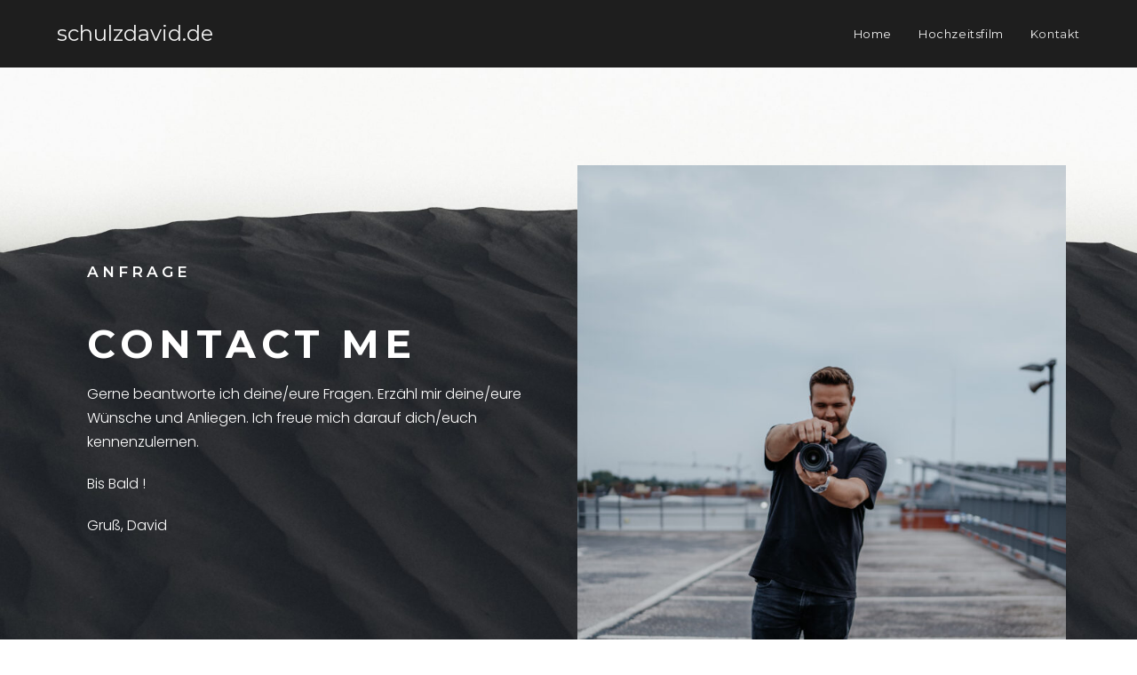

--- FILE ---
content_type: text/css
request_url: https://schulzdavid.de/wp-content/uploads/elementor/css/post-470.css?ver=1768585843
body_size: 706
content:
.elementor-470 .elementor-element.elementor-element-6430e191 > .elementor-container > .elementor-column > .elementor-widget-wrap{align-content:center;align-items:center;}.elementor-470 .elementor-element.elementor-element-6430e191:not(.elementor-motion-effects-element-type-background), .elementor-470 .elementor-element.elementor-element-6430e191 > .elementor-motion-effects-container > .elementor-motion-effects-layer{background-image:url("https://schulzdavid.de/wp-content/uploads/2021/01/kunj-parekh-313029-unsplash-e1543250286143.jpg");background-position:bottom center;background-repeat:no-repeat;background-size:cover;}.elementor-470 .elementor-element.elementor-element-6430e191 > .elementor-background-overlay{background-color:#131313;opacity:0.5;transition:background 0.3s, border-radius 0.3s, opacity 0.3s;}.elementor-470 .elementor-element.elementor-element-6430e191 > .elementor-container{min-height:380px;}.elementor-470 .elementor-element.elementor-element-6430e191{transition:background 0.3s, border 0.3s, border-radius 0.3s, box-shadow 0.3s;padding:100px 0px 100px 0px;}.elementor-470 .elementor-element.elementor-element-3f38f443 > .elementor-widget-wrap > .elementor-widget:not(.elementor-widget__width-auto):not(.elementor-widget__width-initial):not(:last-child):not(.elementor-absolute){margin-bottom:15px;}.elementor-470 .elementor-element.elementor-element-3f38f443 > .elementor-element-populated{padding:2em 2em 2em 2em;}.elementor-widget-heading .elementor-heading-title{font-family:var( --e-global-typography-primary-font-family );font-weight:var( --e-global-typography-primary-font-weight );color:var( --e-global-color-primary );}.elementor-470 .elementor-element.elementor-element-79b232b9 > .elementor-widget-container{margin:0px 0px 30px 0px;}.elementor-470 .elementor-element.elementor-element-79b232b9{text-align:left;}.elementor-470 .elementor-element.elementor-element-79b232b9 .elementor-heading-title{font-family:"Montserrat";font-size:17px;font-weight:600;text-transform:uppercase;letter-spacing:4px;color:#ffffff;}.elementor-470 .elementor-element.elementor-element-5f38a0ff > .elementor-widget-container{margin:0px 0px 0px 0px;}.elementor-470 .elementor-element.elementor-element-5f38a0ff{text-align:left;}.elementor-470 .elementor-element.elementor-element-5f38a0ff .elementor-heading-title{font-family:"Montserrat";font-size:44px;font-weight:700;text-transform:uppercase;line-height:1.25em;letter-spacing:6px;color:#ffffff;}.elementor-widget-text-editor{font-family:var( --e-global-typography-text-font-family );font-weight:var( --e-global-typography-text-font-weight );color:var( --e-global-color-text );}.elementor-widget-text-editor.elementor-drop-cap-view-stacked .elementor-drop-cap{background-color:var( --e-global-color-primary );}.elementor-widget-text-editor.elementor-drop-cap-view-framed .elementor-drop-cap, .elementor-widget-text-editor.elementor-drop-cap-view-default .elementor-drop-cap{color:var( --e-global-color-primary );border-color:var( --e-global-color-primary );}.elementor-470 .elementor-element.elementor-element-68afaf91{text-align:left;font-family:"Poppins";font-size:16px;font-weight:300;line-height:27px;color:#ffffff;}.elementor-470 .elementor-element.elementor-element-560ab1f4{--spacer-size:50px;}.elementor-widget-divider{--divider-color:var( --e-global-color-secondary );}.elementor-widget-divider .elementor-divider__text{color:var( --e-global-color-secondary );font-family:var( --e-global-typography-secondary-font-family );font-weight:var( --e-global-typography-secondary-font-weight );}.elementor-widget-divider.elementor-view-stacked .elementor-icon{background-color:var( --e-global-color-secondary );}.elementor-widget-divider.elementor-view-framed .elementor-icon, .elementor-widget-divider.elementor-view-default .elementor-icon{color:var( --e-global-color-secondary );border-color:var( --e-global-color-secondary );}.elementor-widget-divider.elementor-view-framed .elementor-icon, .elementor-widget-divider.elementor-view-default .elementor-icon svg{fill:var( --e-global-color-secondary );}.elementor-470 .elementor-element.elementor-element-5e3520fe{--divider-border-style:solid;--divider-color:#ffffff;--divider-border-width:2px;}.elementor-470 .elementor-element.elementor-element-5e3520fe .elementor-divider-separator{width:30px;margin:0 auto;margin-center:0;}.elementor-470 .elementor-element.elementor-element-5e3520fe .elementor-divider{text-align:center;padding-block-start:25px;padding-block-end:25px;}.elementor-470 .elementor-element.elementor-element-15d481b8{padding:0px 0px 0px 0px;}.elementor-470 .elementor-element.elementor-element-16eeaa1f > .elementor-widget-container{margin:0px 0px 30px 0px;}.elementor-470 .elementor-element.elementor-element-16eeaa1f{text-align:left;}.elementor-470 .elementor-element.elementor-element-16eeaa1f .elementor-heading-title{font-family:"Montserrat";font-size:21px;font-weight:500;text-transform:uppercase;letter-spacing:4px;color:#ffffff;}.elementor-470 .elementor-element.elementor-element-5fb304f6{--grid-template-columns:repeat(0, auto);--icon-size:18px;--grid-column-gap:4px;--grid-row-gap:0px;}.elementor-470 .elementor-element.elementor-element-5fb304f6 > .elementor-widget-container{padding:0px 0px 0px 0px;}.elementor-470 .elementor-element.elementor-element-5fb304f6 .elementor-social-icon{background-color:rgba(0,0,0,0);}.elementor-470 .elementor-element.elementor-element-5fb304f6 .elementor-social-icon i{color:#ededed;}.elementor-470 .elementor-element.elementor-element-5fb304f6 .elementor-social-icon svg{fill:#ededed;}.elementor-470 .elementor-element.elementor-element-5fb304f6 .elementor-social-icon:hover i{color:#ffffff;}.elementor-470 .elementor-element.elementor-element-5fb304f6 .elementor-social-icon:hover svg{fill:#ffffff;}.elementor-470 .elementor-element.elementor-element-54686e51 > .elementor-widget-container{margin:0px 0px 30px 0px;}.elementor-470 .elementor-element.elementor-element-54686e51{text-align:left;}.elementor-470 .elementor-element.elementor-element-54686e51 .elementor-heading-title{font-family:"Montserrat";font-size:21px;font-weight:500;text-transform:uppercase;letter-spacing:4px;color:#ffffff;}.elementor-470 .elementor-element.elementor-element-4ae5528c .elementor-heading-title{font-family:"Montserrat";font-size:14px;letter-spacing:1px;color:#ffffff;}.elementor-widget-image .widget-image-caption{color:var( --e-global-color-text );font-family:var( --e-global-typography-text-font-family );font-weight:var( --e-global-typography-text-font-weight );}@media(max-width:1024px){.elementor-470 .elementor-element.elementor-element-68afaf91 > .elementor-widget-container{padding:0px 0px 0px 0px;}}@media(max-width:767px){.elementor-470 .elementor-element.elementor-element-6430e191{padding:100px 20px 100px 20px;}.elementor-470 .elementor-element.elementor-element-5f38a0ff .elementor-heading-title{font-size:23px;line-height:1.1em;}.elementor-470 .elementor-element.elementor-element-68afaf91{font-size:12px;}.elementor-470 .elementor-element.elementor-element-5fb304f6{--grid-column-gap:10px;}}